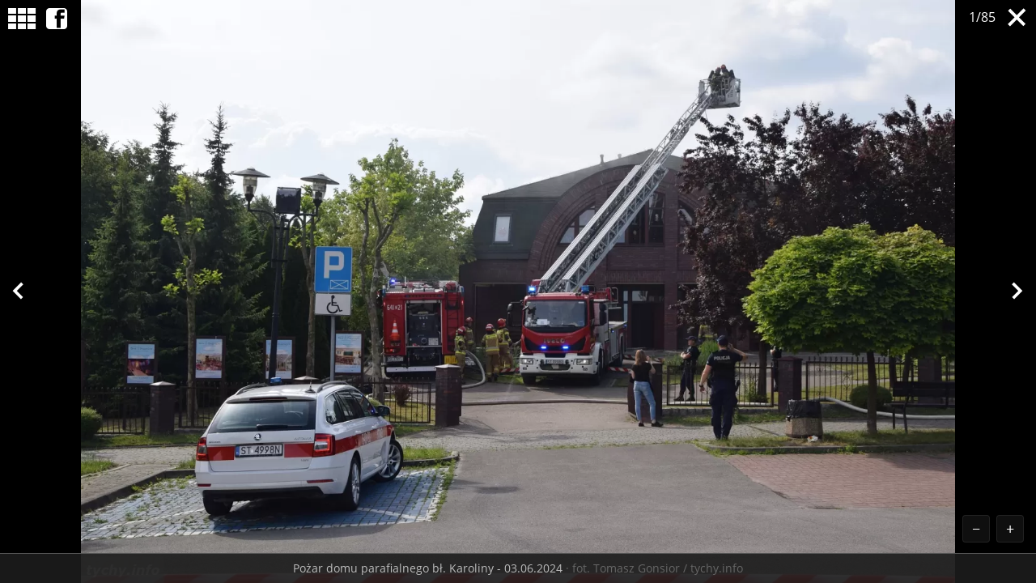

--- FILE ---
content_type: text/html
request_url: https://www.tychy.info/galeria/4262/21743/?p=107065
body_size: 4766
content:
<!DOCTYPE html>
<html lang="pl-PL">

<head>
	<link rel="dns-prefetch" href="//connect.facebook.net">
	<link rel="dns-prefetch" href="//img.tychy.info">
	<link rel="dns-prefetch" href="//gal.tychy.info">
	<link rel="dns-prefetch" href="//pagead2.googlesyndication.com">
	<link rel="dns-prefetch" href="//www.google-analytics.com">
	<meta charset="utf-8">
	<meta content="text/html" http-equiv="Content-Type">
	<meta http-equiv="X-UA-Compatible" content="IE=edge,chrome=1">
	<meta name="viewport" content="width=device-width,initial-scale=1">
	<!-- Google tag (gtag.js) -->
	<script async src="https://www.googletagmanager.com/gtag/js?id=G-HF7QE3Q62E"></script>
	<script>
		window.dataLayer = window.dataLayer || [];

		function gtag() {
			dataLayer.push(arguments);
		}
		gtag('js', new Date());

		gtag('config', 'G-HF7QE3Q62E');
	</script>
	<title>Pożar domu parafialnego bł. Karoliny - 03.06.2024</title>
<meta property="og:type" content="article">
<meta property="og:title" content="Pożar domu parafialnego bł. Karoliny - 03.06.2024">
<meta name="twitter:title" content="Pożar domu parafialnego bł. Karoliny - 03.06.2024">
<meta name="description" content="fot. Tomasz Gonsior / tychy.info">
<meta property="og:description" content="fot. Tomasz Gonsior / tychy.info">
<meta name="twitter:description" content="fot. Tomasz Gonsior / tychy.info">
<meta property="og:url" content="https://www.tychy.info/galeria/4262/21743">
<meta name="thumbnailUrl" content="https://galeria.tychy.info/2024/2024-06-03-7/thumbs/pozar_4ed3.jpg">
<meta property="og:image" content="https://galeria.tychy.info/ib/69c8fe1385eb165e3804cb78575dc953/1/2024/2024-06-03-7/slides/pozar_4ed3.jpg?wm=1&wm_t=tychy.info">
<meta name="twitter:image" content="https://galeria.tychy.info/ib/69c8fe1385eb165e3804cb78575dc953/1/2024/2024-06-03-7/slides/pozar_4ed3.jpg?wm=1&wm_t=tychy.info">
<meta property="og:site_name" content="tychy.info">
<meta name="language" content="pl_PL">
<meta property="og:locale"  content="pl_PL">
<meta property="fb:pages" content="325275497519638">
<meta property="fb:app_id" content="333282446717690">
<meta name="twitter:card" content="summary_large_image">
<meta name="twitter:site" content="@tychy_info">
<meta name="robots" content="index,follow,all,max-snippet:-1,max-image-preview:large">	<link rel="stylesheet" type="text/css" href="/public/style-galeria-1.0.3.css">
	<script src="/public/scripts-galeria-1.0.5.js"></script>
</head>

<body>
	<section class="display">
		<div class="suwnica">
						<div class="item" id="107065" data-url="https://galeria.tychy.info/ib/69c8fe1385eb165e3804cb78575dc953/1/2024/2024-06-03-7/slides/pozar_4ed3.jpg?wm=1&wm_t=tychy.info" title="Pożar domu parafialnego bł. Karoliny - 03.06.2024" autor="Tomasz Gonsior / tychy.info"></div>
							<div class="item" id="107060" data-url="https://galeria.tychy.info/ib/bb7902e67d0815179ab1bf7b1e857314/1/2024/2024-06-03-7/slides/pozar_13a7.jpg?wm=1&wm_t=tychy.info" title="Pożar domu parafialnego bł. Karoliny - 03.06.2024" autor="Tomasz Gonsior / tychy.info"></div>
							<div class="item" id="107061" data-url="https://galeria.tychy.info/ib/4eabdeddccc6784e54129bdaa45ed7f9/1/2024/2024-06-03-7/slides/pozar_ed8d.jpg?wm=1&wm_t=tychy.info" title="Pożar domu parafialnego bł. Karoliny - 03.06.2024" autor="Tomasz Gonsior / tychy.info"></div>
							<div class="item" id="107062" data-url="https://galeria.tychy.info/ib/831bf6c2898da51b3a4fbb20c4b686b8/1/2024/2024-06-03-7/slides/pozar_19e2.jpg?wm=1&wm_t=tychy.info" title="Pożar domu parafialnego bł. Karoliny - 03.06.2024" autor="Tomasz Gonsior / tychy.info"></div>
							<div class="item" id="107063" data-url="https://galeria.tychy.info/ib/4edc2625e4db9df3121cfb65b5fc559b/1/2024/2024-06-03-7/slides/pozar_b758.jpg?wm=1&wm_t=tychy.info" title="Pożar domu parafialnego bł. Karoliny - 03.06.2024" autor="Tomasz Gonsior / tychy.info"></div>
							<div class="item" id="107064" data-url="https://galeria.tychy.info/ib/34b7b43337eebb6a79d94dc49728323f/1/2024/2024-06-03-7/slides/pozar_ce19.jpg?wm=1&wm_t=tychy.info" title="Pożar domu parafialnego bł. Karoliny - 03.06.2024" autor="Tomasz Gonsior / tychy.info"></div>
							<div class="item" id="107066" data-url="https://galeria.tychy.info/ib/5a168e737dc9383a2133937779c0b28a/1/2024/2024-06-03-7/slides/pozar_a53d.jpg?wm=1&wm_t=tychy.info" title="Pożar domu parafialnego bł. Karoliny - 03.06.2024" autor="Tomasz Gonsior / tychy.info"></div>
							<div class="item" id="107067" data-url="https://galeria.tychy.info/ib/4553664f2b6f4f11ddeb716b39aa3a2f/1/2024/2024-06-03-7/slides/pozar_636d.jpg?wm=1&wm_t=tychy.info" title="Pożar domu parafialnego bł. Karoliny - 03.06.2024" autor="Tomasz Gonsior / tychy.info"></div>
							<div class="item" id="107068" data-url="https://galeria.tychy.info/ib/f32355254ce1905787b919e3ab40e296/1/2024/2024-06-03-7/slides/pozar_cf68.jpg?wm=1&wm_t=tychy.info" title="Pożar domu parafialnego bł. Karoliny - 03.06.2024" autor="Tomasz Gonsior / tychy.info"></div>
							<div class="item" id="107069" data-url="https://galeria.tychy.info/ib/519bdea8bef5a255edecdf551f2ad9fe/1/2024/2024-06-03-7/slides/pozar_7b49.jpg?wm=1&wm_t=tychy.info" title="Pożar domu parafialnego bł. Karoliny - 03.06.2024" autor="Tomasz Gonsior / tychy.info"></div>
							<div class="item" id="107070" data-url="https://galeria.tychy.info/ib/b695eaf631671196f3215aea30df6614/1/2024/2024-06-03-7/slides/pozar_5dce.jpg?wm=1&wm_t=tychy.info" title="Pożar domu parafialnego bł. Karoliny - 03.06.2024" autor="Tomasz Gonsior / tychy.info"></div>
							<div class="item" id="107071" data-url="https://galeria.tychy.info/ib/b754ebc9adef30f304d218b5ab4d5ead/1/2024/2024-06-03-7/slides/pozar_98b2.jpg?wm=1&wm_t=tychy.info" title="Pożar domu parafialnego bł. Karoliny - 03.06.2024" autor="Tomasz Gonsior / tychy.info"></div>
							<div class="item" id="107072" data-url="https://galeria.tychy.info/ib/1d029f801f9f2d4e49734c136590a30c/1/2024/2024-06-03-7/slides/pozar_d434.jpg?wm=1&wm_t=tychy.info" title="Pożar domu parafialnego bł. Karoliny - 03.06.2024" autor="Tomasz Gonsior / tychy.info"></div>
							<div class="item" id="107073" data-url="https://galeria.tychy.info/ib/d2169f07747ea3b23bcc81a863d420a7/1/2024/2024-06-03-7/slides/pozar_0491.jpg?wm=1&wm_t=tychy.info" title="Pożar domu parafialnego bł. Karoliny - 03.06.2024" autor="Tomasz Gonsior / tychy.info"></div>
							<div class="item" id="107074" data-url="https://galeria.tychy.info/ib/cdce17702780fa4732e9d4543aac8b5a/1/2024/2024-06-03-7/slides/pozar_6f3d.jpg?wm=1&wm_t=tychy.info" title="Pożar domu parafialnego bł. Karoliny - 03.06.2024" autor="Tomasz Gonsior / tychy.info"></div>
							<div class="item" id="107075" data-url="https://galeria.tychy.info/ib/938599f95198ee71c6b014b9bf4004cf/1/2024/2024-06-03-7/slides/pozar_bdf5.jpg?wm=1&wm_t=tychy.info" title="Pożar domu parafialnego bł. Karoliny - 03.06.2024" autor="Tomasz Gonsior / tychy.info"></div>
							<div class="item" id="107076" data-url="https://galeria.tychy.info/ib/1c23593fef50ba2c5609d839278ac75c/1/2024/2024-06-03-7/slides/pozar_78bb.jpg?wm=1&wm_t=tychy.info" title="Pożar domu parafialnego bł. Karoliny - 03.06.2024" autor="Tomasz Gonsior / tychy.info"></div>
							<div class="item" id="107077" data-url="https://galeria.tychy.info/ib/eb75d9c5336eeca47e7a4947bf7bdb59/1/2024/2024-06-03-7/slides/pozar_461a.jpg?wm=1&wm_t=tychy.info" title="Pożar domu parafialnego bł. Karoliny - 03.06.2024" autor="Tomasz Gonsior / tychy.info"></div>
							<div class="item" id="107078" data-url="https://galeria.tychy.info/ib/db2c08148d32b06545ee2c1bfeb59639/1/2024/2024-06-03-7/slides/pozar_8f95.jpg?wm=1&wm_t=tychy.info" title="Pożar domu parafialnego bł. Karoliny - 03.06.2024" autor="Tomasz Gonsior / tychy.info"></div>
							<div class="item" id="107079" data-url="https://galeria.tychy.info/ib/60627982928cd6a1b0c93b445ca86a45/1/2024/2024-06-03-7/slides/pozar_6294.jpg?wm=1&wm_t=tychy.info" title="Pożar domu parafialnego bł. Karoliny - 03.06.2024" autor="Tomasz Gonsior / tychy.info"></div>
							<div class="item" id="107080" data-url="https://galeria.tychy.info/ib/5ecce2a1d53a47d2d0e25e8e4b872025/1/2024/2024-06-03-7/slides/pozar_ba19.jpg?wm=1&wm_t=tychy.info" title="Pożar domu parafialnego bł. Karoliny - 03.06.2024" autor="Tomasz Gonsior / tychy.info"></div>
							<div class="item" id="107081" data-url="https://galeria.tychy.info/ib/d174142ad56954c184bc0d004e729b3f/1/2024/2024-06-03-7/slides/pozar_0e05.jpg?wm=1&wm_t=tychy.info" title="Pożar domu parafialnego bł. Karoliny - 03.06.2024" autor="Tomasz Gonsior / tychy.info"></div>
							<div class="item" id="107082" data-url="https://galeria.tychy.info/ib/33ddac874d4cc4ed73978f29f0dff8fa/1/2024/2024-06-03-7/slides/pozar_92f3.jpg?wm=1&wm_t=tychy.info" title="Pożar domu parafialnego bł. Karoliny - 03.06.2024" autor="Tomasz Gonsior / tychy.info"></div>
							<div class="item" id="107083" data-url="https://galeria.tychy.info/ib/208410fd266afde481376a97ff7098e1/1/2024/2024-06-03-7/slides/pozar_b872.jpg?wm=1&wm_t=tychy.info" title="Pożar domu parafialnego bł. Karoliny - 03.06.2024" autor="Tomasz Gonsior / tychy.info"></div>
							<div class="item" id="107084" data-url="https://galeria.tychy.info/ib/ded04ef501013a0bdd72e1ac219fc522/1/2024/2024-06-03-7/slides/pozar_086c.jpg?wm=1&wm_t=tychy.info" title="Pożar domu parafialnego bł. Karoliny - 03.06.2024" autor="Tomasz Gonsior / tychy.info"></div>
							<div class="item" id="107085" data-url="https://galeria.tychy.info/ib/5193b063e8d1773c1e7c7555053393f0/1/2024/2024-06-03-7/slides/pozar_e761.jpg?wm=1&wm_t=tychy.info" title="Pożar domu parafialnego bł. Karoliny - 03.06.2024" autor="Tomasz Gonsior / tychy.info"></div>
							<div class="item" id="107086" data-url="https://galeria.tychy.info/ib/0e3bb4565c6db16a869a8d1b00e9b06f/1/2024/2024-06-03-7/slides/pozar_65fc.jpg?wm=1&wm_t=tychy.info" title="Pożar domu parafialnego bł. Karoliny - 03.06.2024" autor="Tomasz Gonsior / tychy.info"></div>
							<div class="item" id="107087" data-url="https://galeria.tychy.info/ib/c86867e52a7b2bf9316f23d32974cd27/1/2024/2024-06-03-7/slides/pozar_764f.jpg?wm=1&wm_t=tychy.info" title="Pożar domu parafialnego bł. Karoliny - 03.06.2024" autor="Tomasz Gonsior / tychy.info"></div>
							<div class="item" id="107088" data-url="https://galeria.tychy.info/ib/4207bf1c1007bfb59697a6b76c3d5b72/1/2024/2024-06-03-7/slides/pozar_a730.jpg?wm=1&wm_t=tychy.info" title="Pożar domu parafialnego bł. Karoliny - 03.06.2024" autor="Tomasz Gonsior / tychy.info"></div>
							<div class="item" id="107089" data-url="https://galeria.tychy.info/ib/b74740aef72b2483be2708344a49b099/1/2024/2024-06-03-7/slides/pozar_05f5.jpg?wm=1&wm_t=tychy.info" title="Pożar domu parafialnego bł. Karoliny - 03.06.2024" autor="Tomasz Gonsior / tychy.info"></div>
							<div class="item" id="107090" data-url="https://galeria.tychy.info/ib/b13a3a46784e9119c8a96feee4bc4b1e/1/2024/2024-06-03-7/slides/pozar_2d97.jpg?wm=1&wm_t=tychy.info" title="Pożar domu parafialnego bł. Karoliny - 03.06.2024" autor="Tomasz Gonsior / tychy.info"></div>
							<div class="item" id="107091" data-url="https://galeria.tychy.info/ib/6b798e46e9d7df820b4c0021efdc3018/1/2024/2024-06-03-7/slides/pozar_d218.jpg?wm=1&wm_t=tychy.info" title="Pożar domu parafialnego bł. Karoliny - 03.06.2024" autor="Tomasz Gonsior / tychy.info"></div>
							<div class="item" id="107092" data-url="https://galeria.tychy.info/ib/1ebc692682a88cd3a48aa847ef945c75/1/2024/2024-06-03-7/slides/pozar_8d71.jpg?wm=1&wm_t=tychy.info" title="Pożar domu parafialnego bł. Karoliny - 03.06.2024" autor="Tomasz Gonsior / tychy.info"></div>
							<div class="item" id="107093" data-url="https://galeria.tychy.info/ib/674326a44b7d8c8f812824b5a01efeff/1/2024/2024-06-03-7/slides/pozar_64c9.jpg?wm=1&wm_t=tychy.info" title="Pożar domu parafialnego bł. Karoliny - 03.06.2024" autor="Tomasz Gonsior / tychy.info"></div>
							<div class="item" id="107094" data-url="https://galeria.tychy.info/ib/15d75879aa0ca828d717b1566acd2505/1/2024/2024-06-03-7/slides/pozar_c1e8.jpg?wm=1&wm_t=tychy.info" title="Pożar domu parafialnego bł. Karoliny - 03.06.2024" autor="Tomasz Gonsior / tychy.info"></div>
							<div class="item" id="107095" data-url="https://galeria.tychy.info/ib/5b3df3e455ebb208b7462757cfeb3241/1/2024/2024-06-03-7/slides/pozar_0588.jpg?wm=1&wm_t=tychy.info" title="Pożar domu parafialnego bł. Karoliny - 03.06.2024" autor="Tomasz Gonsior / tychy.info"></div>
							<div class="item" id="107096" data-url="https://galeria.tychy.info/ib/3ca00f0c5df0e9fdf098306f95f05eaa/1/2024/2024-06-03-7/slides/pozar_4d97.jpg?wm=1&wm_t=tychy.info" title="Pożar domu parafialnego bł. Karoliny - 03.06.2024" autor="Tomasz Gonsior / tychy.info"></div>
							<div class="item" id="107097" data-url="https://galeria.tychy.info/ib/c034e2e39c99cedce09e1b286890084c/1/2024/2024-06-03-7/slides/pozar_f8a6.jpg?wm=1&wm_t=tychy.info" title="Pożar domu parafialnego bł. Karoliny - 03.06.2024" autor="Tomasz Gonsior / tychy.info"></div>
							<div class="item" id="107098" data-url="https://galeria.tychy.info/ib/b5b3bada0789408b479088f2905458cf/1/2024/2024-06-03-7/slides/pozar_57dd.jpg?wm=1&wm_t=tychy.info" title="Pożar domu parafialnego bł. Karoliny - 03.06.2024" autor="Tomasz Gonsior / tychy.info"></div>
							<div class="item" id="107099" data-url="https://galeria.tychy.info/ib/cecee46c2dab4ed30299cbf6154d83a2/1/2024/2024-06-03-7/slides/pozar_6723.jpg?wm=1&wm_t=tychy.info" title="Pożar domu parafialnego bł. Karoliny - 03.06.2024" autor="Tomasz Gonsior / tychy.info"></div>
							<div class="item" id="107100" data-url="https://galeria.tychy.info/ib/a6a3b2856ace561d8ff176687e9aa82f/1/2024/2024-06-03-7/slides/pozar_224d.jpg?wm=1&wm_t=tychy.info" title="Pożar domu parafialnego bł. Karoliny - 03.06.2024" autor="Tomasz Gonsior / tychy.info"></div>
							<div class="item" id="107101" data-url="https://galeria.tychy.info/ib/52db6170f59478635de1036b6160d0e0/1/2024/2024-06-03-7/slides/pozar_5660.jpg?wm=1&wm_t=tychy.info" title="Pożar domu parafialnego bł. Karoliny - 03.06.2024" autor="Tomasz Gonsior / tychy.info"></div>
							<div class="item" id="107102" data-url="https://galeria.tychy.info/ib/7ade0cdfc79bd27289e7a0fa37b6e1ac/1/2024/2024-06-03-7/slides/pozar_d2a9.jpg?wm=1&wm_t=tychy.info" title="Pożar domu parafialnego bł. Karoliny - 03.06.2024" autor="Tomasz Gonsior / tychy.info"></div>
							<div class="item" id="107103" data-url="https://galeria.tychy.info/ib/cf668e957e4749b8c9b6da868fc4ee0b/1/2024/2024-06-03-7/slides/pozar_b814.jpg?wm=1&wm_t=tychy.info" title="Pożar domu parafialnego bł. Karoliny - 03.06.2024" autor="Tomasz Gonsior / tychy.info"></div>
							<div class="item" id="107104" data-url="https://galeria.tychy.info/ib/cb080872bbf24b6c25062ba0654df299/1/2024/2024-06-03-7/slides/pozar_eb34.jpg?wm=1&wm_t=tychy.info" title="Pożar domu parafialnego bł. Karoliny - 03.06.2024" autor="Tomasz Gonsior / tychy.info"></div>
							<div class="item" id="107105" data-url="https://galeria.tychy.info/ib/c26fce9461e20ca7dafa894077574a79/1/2024/2024-06-03-7/slides/pozar_bf5f.jpg?wm=1&wm_t=tychy.info" title="Pożar domu parafialnego bł. Karoliny - 03.06.2024" autor="Tomasz Gonsior / tychy.info"></div>
							<div class="item" id="107106" data-url="https://galeria.tychy.info/ib/78f7a4968eb8a8bc070a73550b3a17db/1/2024/2024-06-03-7/slides/pozar_19a1.jpg?wm=1&wm_t=tychy.info" title="Pożar domu parafialnego bł. Karoliny - 03.06.2024" autor="Tomasz Gonsior / tychy.info"></div>
							<div class="item" id="107107" data-url="https://galeria.tychy.info/ib/a23e3c68089dacc6f175c460bd580a8d/1/2024/2024-06-03-7/slides/pozar_4ba0.jpg?wm=1&wm_t=tychy.info" title="Pożar domu parafialnego bł. Karoliny - 03.06.2024" autor="Tomasz Gonsior / tychy.info"></div>
							<div class="item" id="107108" data-url="https://galeria.tychy.info/ib/c30577d929e5b940049740e9eb57362a/1/2024/2024-06-03-7/slides/pozar_dfd3.jpg?wm=1&wm_t=tychy.info" title="Pożar domu parafialnego bł. Karoliny - 03.06.2024" autor="Tomasz Gonsior / tychy.info"></div>
							<div class="item" id="107109" data-url="https://galeria.tychy.info/ib/dcbbd5e4389df103eb03199b798fe3dd/1/2024/2024-06-03-7/slides/pozar_91f0.jpg?wm=1&wm_t=tychy.info" title="Pożar domu parafialnego bł. Karoliny - 03.06.2024" autor="Tomasz Gonsior / tychy.info"></div>
							<div class="item" id="107110" data-url="https://galeria.tychy.info/ib/67e5d00e0e256e2ce53f118cdc8cd1ee/1/2024/2024-06-03-7/slides/pozar_52d5.jpg?wm=1&wm_t=tychy.info" title="Pożar domu parafialnego bł. Karoliny - 03.06.2024" autor="Tomasz Gonsior / tychy.info"></div>
							<div class="item" id="107111" data-url="https://galeria.tychy.info/ib/0ea4e6f846a639b3d2cf79226da640fe/1/2024/2024-06-03-7/slides/pozar_6bbc.jpg?wm=1&wm_t=tychy.info" title="Pożar domu parafialnego bł. Karoliny - 03.06.2024" autor="Tomasz Gonsior / tychy.info"></div>
							<div class="item" id="107112" data-url="https://galeria.tychy.info/ib/6944a0ae94a9b5d781d172bf141b3f03/1/2024/2024-06-03-7/slides/pozar_4fb7.jpg?wm=1&wm_t=tychy.info" title="Pożar domu parafialnego bł. Karoliny - 03.06.2024" autor="Tomasz Gonsior / tychy.info"></div>
							<div class="item" id="107113" data-url="https://galeria.tychy.info/ib/a1b05e901a234d13a93ba5fbbbb160d9/1/2024/2024-06-03-7/slides/pozar_5d0f.jpg?wm=1&wm_t=tychy.info" title="Pożar domu parafialnego bł. Karoliny - 03.06.2024" autor="Tomasz Gonsior / tychy.info"></div>
							<div class="item" id="107114" data-url="https://galeria.tychy.info/ib/bd93dd36584328f49a5aa6e4666b151d/1/2024/2024-06-03-7/slides/pozar_6f8d.jpg?wm=1&wm_t=tychy.info" title="Pożar domu parafialnego bł. Karoliny - 03.06.2024" autor="Tomasz Gonsior / tychy.info"></div>
							<div class="item" id="107115" data-url="https://galeria.tychy.info/ib/b69ce9fa854016db7b4aaf8f77514826/1/2024/2024-06-03-7/slides/pozar_2fe7.jpg?wm=1&wm_t=tychy.info" title="Pożar domu parafialnego bł. Karoliny - 03.06.2024" autor="Tomasz Gonsior / tychy.info"></div>
							<div class="item" id="107116" data-url="https://galeria.tychy.info/ib/e90e6070059257ee295bf5c28a80934d/1/2024/2024-06-03-7/slides/pozar_d31d.jpg?wm=1&wm_t=tychy.info" title="Pożar domu parafialnego bł. Karoliny - 03.06.2024" autor="Tomasz Gonsior / tychy.info"></div>
							<div class="item" id="107117" data-url="https://galeria.tychy.info/ib/a8bfe8173344139bb518596cd98483d1/1/2024/2024-06-03-7/slides/pozar_8802.jpg?wm=1&wm_t=tychy.info" title="Pożar domu parafialnego bł. Karoliny - 03.06.2024" autor="Tomasz Gonsior / tychy.info"></div>
							<div class="item" id="107118" data-url="https://galeria.tychy.info/ib/7006e4f9e114750e9c713cd21019945e/1/2024/2024-06-03-7/slides/pozar_94c5.jpg?wm=1&wm_t=tychy.info" title="Pożar domu parafialnego bł. Karoliny - 03.06.2024" autor="Tomasz Gonsior / tychy.info"></div>
							<div class="item" id="107119" data-url="https://galeria.tychy.info/ib/8d8a43a10be1ff979bb4afe09e1c8cff/1/2024/2024-06-03-7/slides/pozar_58d5.jpg?wm=1&wm_t=tychy.info" title="Pożar domu parafialnego bł. Karoliny - 03.06.2024" autor="Tomasz Gonsior / tychy.info"></div>
							<div class="item" id="107120" data-url="https://galeria.tychy.info/ib/d931ca18cf0442a7056678816d5e96f7/1/2024/2024-06-03-7/slides/pozar_1b9e.jpg?wm=1&wm_t=tychy.info" title="Pożar domu parafialnego bł. Karoliny - 03.06.2024" autor="Tomasz Gonsior / tychy.info"></div>
							<div class="item" id="107121" data-url="https://galeria.tychy.info/ib/be6a02f8d10c7fa359321973ae51404f/1/2024/2024-06-03-7/slides/pozar_7cee.jpg?wm=1&wm_t=tychy.info" title="Pożar domu parafialnego bł. Karoliny - 03.06.2024" autor="Tomasz Gonsior / tychy.info"></div>
							<div class="item" id="107122" data-url="https://galeria.tychy.info/ib/44fdb44884fa3be5f1fc68ce060d105d/1/2024/2024-06-03-7/slides/pozar_0204.jpg?wm=1&wm_t=tychy.info" title="Pożar domu parafialnego bł. Karoliny - 03.06.2024" autor="Tomasz Gonsior / tychy.info"></div>
							<div class="item" id="107123" data-url="https://galeria.tychy.info/ib/408a99e548295148880feccd75679e9f/1/2024/2024-06-03-7/slides/pozar_f43e.jpg?wm=1&wm_t=tychy.info" title="Pożar domu parafialnego bł. Karoliny - 03.06.2024" autor="Tomasz Gonsior / tychy.info"></div>
							<div class="item" id="107124" data-url="https://galeria.tychy.info/ib/aa38d76efc6a7354c814904ebe596924/1/2024/2024-06-03-7/slides/pozar_5ec0.jpg?wm=1&wm_t=tychy.info" title="Pożar domu parafialnego bł. Karoliny - 03.06.2024" autor="Tomasz Gonsior / tychy.info"></div>
							<div class="item" id="107125" data-url="https://galeria.tychy.info/ib/8b062cd79a223957bd385c644dab54c3/1/2024/2024-06-03-7/slides/pozar_c6cd.jpg?wm=1&wm_t=tychy.info" title="Pożar domu parafialnego bł. Karoliny - 03.06.2024" autor="Tomasz Gonsior / tychy.info"></div>
							<div class="item" id="107126" data-url="https://galeria.tychy.info/ib/e8fd223362fabc41d8008d4754b60a55/1/2024/2024-06-03-7/slides/pozar_2e42.jpg?wm=1&wm_t=tychy.info" title="Pożar domu parafialnego bł. Karoliny - 03.06.2024" autor="Tomasz Gonsior / tychy.info"></div>
							<div class="item" id="107127" data-url="https://galeria.tychy.info/ib/a1907fff5dbef524f4459f0f0628e540/1/2024/2024-06-03-7/slides/pozar_8f86.jpg?wm=1&wm_t=tychy.info" title="Pożar domu parafialnego bł. Karoliny - 03.06.2024" autor="Tomasz Gonsior / tychy.info"></div>
							<div class="item" id="107128" data-url="https://galeria.tychy.info/ib/46e4c0e7e16ec6668bc0c9b9bd9ebf5d/1/2024/2024-06-03-7/slides/pozar_d96b.jpg?wm=1&wm_t=tychy.info" title="Pożar domu parafialnego bł. Karoliny - 03.06.2024" autor="Tomasz Gonsior / tychy.info"></div>
							<div class="item" id="107129" data-url="https://galeria.tychy.info/ib/0c7b1155aaca2b69cb260d10f975f1e3/1/2024/2024-06-03-7/slides/pozar_4458.jpg?wm=1&wm_t=tychy.info" title="Pożar domu parafialnego bł. Karoliny - 03.06.2024" autor="Tomasz Gonsior / tychy.info"></div>
							<div class="item" id="107130" data-url="https://galeria.tychy.info/ib/392b193a41d5d9eec1e04d1e195ec209/1/2024/2024-06-03-7/slides/pozar_0094.jpg?wm=1&wm_t=tychy.info" title="Pożar domu parafialnego bł. Karoliny - 03.06.2024" autor="Tomasz Gonsior / tychy.info"></div>
							<div class="item" id="107131" data-url="https://galeria.tychy.info/ib/377dd57485e6af6f4822b88519208467/1/2024/2024-06-03-7/slides/pozar_5d96.jpg?wm=1&wm_t=tychy.info" title="Pożar domu parafialnego bł. Karoliny - 03.06.2024" autor="Tomasz Gonsior / tychy.info"></div>
							<div class="item" id="107132" data-url="https://galeria.tychy.info/ib/70372e01940270f576bc5484ad8dce30/1/2024/2024-06-03-7/slides/pozar_5a6d.jpg?wm=1&wm_t=tychy.info" title="Pożar domu parafialnego bł. Karoliny - 03.06.2024" autor="Tomasz Gonsior / tychy.info"></div>
							<div class="item" id="107133" data-url="https://galeria.tychy.info/ib/41b12c1ccade7109fd27b1623ab36f43/1/2024/2024-06-03-7/slides/pozar_632a.jpg?wm=1&wm_t=tychy.info" title="Pożar domu parafialnego bł. Karoliny - 03.06.2024" autor="Tomasz Gonsior / tychy.info"></div>
							<div class="item" id="107134" data-url="https://galeria.tychy.info/ib/20f6f72a3fd12c191668bff84752c53f/1/2024/2024-06-03-7/slides/pozar_2fe2.jpg?wm=1&wm_t=tychy.info" title="Pożar domu parafialnego bł. Karoliny - 03.06.2024" autor="Tomasz Gonsior / tychy.info"></div>
							<div class="item" id="107135" data-url="https://galeria.tychy.info/ib/5badf482224c7d6049497e239822708d/1/2024/2024-06-03-7/slides/pozar_1bd9.jpg?wm=1&wm_t=tychy.info" title="Pożar domu parafialnego bł. Karoliny - 03.06.2024" autor="Tomasz Gonsior / tychy.info"></div>
							<div class="item" id="107136" data-url="https://galeria.tychy.info/ib/0289804c105bb52f0b9ddf6b0e3f3db8/1/2024/2024-06-03-7/slides/pozar_a3c9.jpg?wm=1&wm_t=tychy.info" title="Pożar domu parafialnego bł. Karoliny - 03.06.2024" autor="Tomasz Gonsior / tychy.info"></div>
							<div class="item" id="107137" data-url="https://galeria.tychy.info/ib/fefc9b10332de582c5a097d27bd98b00/1/2024/2024-06-03-7/slides/pozar_2cf5.jpg?wm=1&wm_t=tychy.info" title="Pożar domu parafialnego bł. Karoliny - 03.06.2024" autor="Tomasz Gonsior / tychy.info"></div>
							<div class="item" id="107138" data-url="https://galeria.tychy.info/ib/a498d7bd369dc9d4590196328deba78e/1/2024/2024-06-03-7/slides/pozar_5381.jpg?wm=1&wm_t=tychy.info" title="Pożar domu parafialnego bł. Karoliny - 03.06.2024" autor="Tomasz Gonsior / tychy.info"></div>
							<div class="item" id="107139" data-url="https://galeria.tychy.info/ib/adc56914f87092df7b4012ed0868c3ad/1/2024/2024-06-03-7/slides/pozar_056e.jpg?wm=1&wm_t=tychy.info" title="Pożar domu parafialnego bł. Karoliny - 03.06.2024" autor="Tomasz Gonsior / tychy.info"></div>
							<div class="item" id="107140" data-url="https://galeria.tychy.info/ib/2ce5248adcffda7f998f7a628c4a6895/1/2024/2024-06-03-7/slides/pozar_e7e3.jpg?wm=1&wm_t=tychy.info" title="Pożar domu parafialnego bł. Karoliny - 03.06.2024" autor="Tomasz Gonsior / tychy.info"></div>
							<div class="item" id="107141" data-url="https://galeria.tychy.info/ib/c1f317b34e9d51a0e940bc5436bbbbc8/1/2024/2024-06-03-7/slides/pozar_de20.jpg?wm=1&wm_t=tychy.info" title="Pożar domu parafialnego bł. Karoliny - 03.06.2024" autor="Tomasz Gonsior / tychy.info"></div>
							<div class="item" id="107142" data-url="https://galeria.tychy.info/ib/a59f19422c0d5c23379047f82b439ce1/1/2024/2024-06-03-7/slides/pozar_a250.jpg?wm=1&wm_t=tychy.info" title="Pożar domu parafialnego bł. Karoliny - 03.06.2024" autor="Tomasz Gonsior / tychy.info"></div>
							<div class="item" id="107143" data-url="https://galeria.tychy.info/ib/9c205e0902028ce4e108ffd3a7128425/1/2024/2024-06-03-7/slides/pozar_094b.jpg?wm=1&wm_t=tychy.info" title="Pożar domu parafialnego bł. Karoliny - 03.06.2024" autor="Tomasz Gonsior / tychy.info"></div>
							<div class="item" id="107144" data-url="https://galeria.tychy.info/ib/ffb20d8930598148deb04008a60d9c6c/1/2024/2024-06-03-7/slides/pozar_dd19.jpg?wm=1&wm_t=tychy.info" title="Pożar domu parafialnego bł. Karoliny - 03.06.2024" autor="Tomasz Gonsior / tychy.info"></div>
					</div>
		<div class="top1">
			<a class="close" href="/21743-wideo-foto-pozar-poddasza-domu-parafialnego-przy-kosciele-bl-karoliny-tychy"></a>
		</div>
		<div class="top2">
			<a href="#" class="list"></a>
			<a href="#" class="fb-icon fb-share-button-dynamic" data-href="/21743-wideo-foto-pozar-poddasza-domu-parafialnego-przy-kosciele-bl-karoliny-tychy"></a>
		</div>
		<header></header>
	</section>
	<section class="lista">
		<div class="top3">
			<a href="#" class="back"></a>
			<a class="close" href="/21743-wideo-foto-pozar-poddasza-domu-parafialnego-przy-kosciele-bl-karoliny-tychy"></a>
		</div>
					<a class="mini preload" href="/galeria/4262/21743/?p=107065" data-img-src="https://galeria.tychy.info/2024/2024-06-03-7/thumbs/pozar_4ed3.jpg"></a>
					<a class="mini preload" href="/galeria/4262/21743/?p=107060" data-img-src="https://galeria.tychy.info/2024/2024-06-03-7/thumbs/pozar_13a7.jpg"></a>
					<a class="mini preload" href="/galeria/4262/21743/?p=107061" data-img-src="https://galeria.tychy.info/2024/2024-06-03-7/thumbs/pozar_ed8d.jpg"></a>
					<a class="mini preload" href="/galeria/4262/21743/?p=107062" data-img-src="https://galeria.tychy.info/2024/2024-06-03-7/thumbs/pozar_19e2.jpg"></a>
					<a class="mini preload" href="/galeria/4262/21743/?p=107063" data-img-src="https://galeria.tychy.info/2024/2024-06-03-7/thumbs/pozar_b758.jpg"></a>
					<a class="mini preload" href="/galeria/4262/21743/?p=107064" data-img-src="https://galeria.tychy.info/2024/2024-06-03-7/thumbs/pozar_ce19.jpg"></a>
					<a class="mini preload" href="/galeria/4262/21743/?p=107066" data-img-src="https://galeria.tychy.info/2024/2024-06-03-7/thumbs/pozar_a53d.jpg"></a>
					<a class="mini preload" href="/galeria/4262/21743/?p=107067" data-img-src="https://galeria.tychy.info/2024/2024-06-03-7/thumbs/pozar_636d.jpg"></a>
					<a class="mini preload" href="/galeria/4262/21743/?p=107068" data-img-src="https://galeria.tychy.info/2024/2024-06-03-7/thumbs/pozar_cf68.jpg"></a>
					<a class="mini preload" href="/galeria/4262/21743/?p=107069" data-img-src="https://galeria.tychy.info/2024/2024-06-03-7/thumbs/pozar_7b49.jpg"></a>
					<a class="mini preload" href="/galeria/4262/21743/?p=107070" data-img-src="https://galeria.tychy.info/2024/2024-06-03-7/thumbs/pozar_5dce.jpg"></a>
					<a class="mini preload" href="/galeria/4262/21743/?p=107071" data-img-src="https://galeria.tychy.info/2024/2024-06-03-7/thumbs/pozar_98b2.jpg"></a>
					<a class="mini preload" href="/galeria/4262/21743/?p=107072" data-img-src="https://galeria.tychy.info/2024/2024-06-03-7/thumbs/pozar_d434.jpg"></a>
					<a class="mini preload" href="/galeria/4262/21743/?p=107073" data-img-src="https://galeria.tychy.info/2024/2024-06-03-7/thumbs/pozar_0491.jpg"></a>
					<a class="mini preload" href="/galeria/4262/21743/?p=107074" data-img-src="https://galeria.tychy.info/2024/2024-06-03-7/thumbs/pozar_6f3d.jpg"></a>
					<a class="mini preload" href="/galeria/4262/21743/?p=107075" data-img-src="https://galeria.tychy.info/2024/2024-06-03-7/thumbs/pozar_bdf5.jpg"></a>
					<a class="mini preload" href="/galeria/4262/21743/?p=107076" data-img-src="https://galeria.tychy.info/2024/2024-06-03-7/thumbs/pozar_78bb.jpg"></a>
					<a class="mini preload" href="/galeria/4262/21743/?p=107077" data-img-src="https://galeria.tychy.info/2024/2024-06-03-7/thumbs/pozar_461a.jpg"></a>
					<a class="mini preload" href="/galeria/4262/21743/?p=107078" data-img-src="https://galeria.tychy.info/2024/2024-06-03-7/thumbs/pozar_8f95.jpg"></a>
					<a class="mini preload" href="/galeria/4262/21743/?p=107079" data-img-src="https://galeria.tychy.info/2024/2024-06-03-7/thumbs/pozar_6294.jpg"></a>
					<a class="mini preload" href="/galeria/4262/21743/?p=107080" data-img-src="https://galeria.tychy.info/2024/2024-06-03-7/thumbs/pozar_ba19.jpg"></a>
					<a class="mini preload" href="/galeria/4262/21743/?p=107081" data-img-src="https://galeria.tychy.info/2024/2024-06-03-7/thumbs/pozar_0e05.jpg"></a>
					<a class="mini preload" href="/galeria/4262/21743/?p=107082" data-img-src="https://galeria.tychy.info/2024/2024-06-03-7/thumbs/pozar_92f3.jpg"></a>
					<a class="mini preload" href="/galeria/4262/21743/?p=107083" data-img-src="https://galeria.tychy.info/2024/2024-06-03-7/thumbs/pozar_b872.jpg"></a>
					<a class="mini preload" href="/galeria/4262/21743/?p=107084" data-img-src="https://galeria.tychy.info/2024/2024-06-03-7/thumbs/pozar_086c.jpg"></a>
					<a class="mini preload" href="/galeria/4262/21743/?p=107085" data-img-src="https://galeria.tychy.info/2024/2024-06-03-7/thumbs/pozar_e761.jpg"></a>
					<a class="mini preload" href="/galeria/4262/21743/?p=107086" data-img-src="https://galeria.tychy.info/2024/2024-06-03-7/thumbs/pozar_65fc.jpg"></a>
					<a class="mini preload" href="/galeria/4262/21743/?p=107087" data-img-src="https://galeria.tychy.info/2024/2024-06-03-7/thumbs/pozar_764f.jpg"></a>
					<a class="mini preload" href="/galeria/4262/21743/?p=107088" data-img-src="https://galeria.tychy.info/2024/2024-06-03-7/thumbs/pozar_a730.jpg"></a>
					<a class="mini preload" href="/galeria/4262/21743/?p=107089" data-img-src="https://galeria.tychy.info/2024/2024-06-03-7/thumbs/pozar_05f5.jpg"></a>
					<a class="mini preload" href="/galeria/4262/21743/?p=107090" data-img-src="https://galeria.tychy.info/2024/2024-06-03-7/thumbs/pozar_2d97.jpg"></a>
					<a class="mini preload" href="/galeria/4262/21743/?p=107091" data-img-src="https://galeria.tychy.info/2024/2024-06-03-7/thumbs/pozar_d218.jpg"></a>
					<a class="mini preload" href="/galeria/4262/21743/?p=107092" data-img-src="https://galeria.tychy.info/2024/2024-06-03-7/thumbs/pozar_8d71.jpg"></a>
					<a class="mini preload" href="/galeria/4262/21743/?p=107093" data-img-src="https://galeria.tychy.info/2024/2024-06-03-7/thumbs/pozar_64c9.jpg"></a>
					<a class="mini preload" href="/galeria/4262/21743/?p=107094" data-img-src="https://galeria.tychy.info/2024/2024-06-03-7/thumbs/pozar_c1e8.jpg"></a>
					<a class="mini preload" href="/galeria/4262/21743/?p=107095" data-img-src="https://galeria.tychy.info/2024/2024-06-03-7/thumbs/pozar_0588.jpg"></a>
					<a class="mini preload" href="/galeria/4262/21743/?p=107096" data-img-src="https://galeria.tychy.info/2024/2024-06-03-7/thumbs/pozar_4d97.jpg"></a>
					<a class="mini preload" href="/galeria/4262/21743/?p=107097" data-img-src="https://galeria.tychy.info/2024/2024-06-03-7/thumbs/pozar_f8a6.jpg"></a>
					<a class="mini preload" href="/galeria/4262/21743/?p=107098" data-img-src="https://galeria.tychy.info/2024/2024-06-03-7/thumbs/pozar_57dd.jpg"></a>
					<a class="mini preload" href="/galeria/4262/21743/?p=107099" data-img-src="https://galeria.tychy.info/2024/2024-06-03-7/thumbs/pozar_6723.jpg"></a>
					<a class="mini preload" href="/galeria/4262/21743/?p=107100" data-img-src="https://galeria.tychy.info/2024/2024-06-03-7/thumbs/pozar_224d.jpg"></a>
					<a class="mini preload" href="/galeria/4262/21743/?p=107101" data-img-src="https://galeria.tychy.info/2024/2024-06-03-7/thumbs/pozar_5660.jpg"></a>
					<a class="mini preload" href="/galeria/4262/21743/?p=107102" data-img-src="https://galeria.tychy.info/2024/2024-06-03-7/thumbs/pozar_d2a9.jpg"></a>
					<a class="mini preload" href="/galeria/4262/21743/?p=107103" data-img-src="https://galeria.tychy.info/2024/2024-06-03-7/thumbs/pozar_b814.jpg"></a>
					<a class="mini preload" href="/galeria/4262/21743/?p=107104" data-img-src="https://galeria.tychy.info/2024/2024-06-03-7/thumbs/pozar_eb34.jpg"></a>
					<a class="mini preload" href="/galeria/4262/21743/?p=107105" data-img-src="https://galeria.tychy.info/2024/2024-06-03-7/thumbs/pozar_bf5f.jpg"></a>
					<a class="mini preload" href="/galeria/4262/21743/?p=107106" data-img-src="https://galeria.tychy.info/2024/2024-06-03-7/thumbs/pozar_19a1.jpg"></a>
					<a class="mini preload" href="/galeria/4262/21743/?p=107107" data-img-src="https://galeria.tychy.info/2024/2024-06-03-7/thumbs/pozar_4ba0.jpg"></a>
					<a class="mini preload" href="/galeria/4262/21743/?p=107108" data-img-src="https://galeria.tychy.info/2024/2024-06-03-7/thumbs/pozar_dfd3.jpg"></a>
					<a class="mini preload" href="/galeria/4262/21743/?p=107109" data-img-src="https://galeria.tychy.info/2024/2024-06-03-7/thumbs/pozar_91f0.jpg"></a>
					<a class="mini preload" href="/galeria/4262/21743/?p=107110" data-img-src="https://galeria.tychy.info/2024/2024-06-03-7/thumbs/pozar_52d5.jpg"></a>
					<a class="mini preload" href="/galeria/4262/21743/?p=107111" data-img-src="https://galeria.tychy.info/2024/2024-06-03-7/thumbs/pozar_6bbc.jpg"></a>
					<a class="mini preload" href="/galeria/4262/21743/?p=107112" data-img-src="https://galeria.tychy.info/2024/2024-06-03-7/thumbs/pozar_4fb7.jpg"></a>
					<a class="mini preload" href="/galeria/4262/21743/?p=107113" data-img-src="https://galeria.tychy.info/2024/2024-06-03-7/thumbs/pozar_5d0f.jpg"></a>
					<a class="mini preload" href="/galeria/4262/21743/?p=107114" data-img-src="https://galeria.tychy.info/2024/2024-06-03-7/thumbs/pozar_6f8d.jpg"></a>
					<a class="mini preload" href="/galeria/4262/21743/?p=107115" data-img-src="https://galeria.tychy.info/2024/2024-06-03-7/thumbs/pozar_2fe7.jpg"></a>
					<a class="mini preload" href="/galeria/4262/21743/?p=107116" data-img-src="https://galeria.tychy.info/2024/2024-06-03-7/thumbs/pozar_d31d.jpg"></a>
					<a class="mini preload" href="/galeria/4262/21743/?p=107117" data-img-src="https://galeria.tychy.info/2024/2024-06-03-7/thumbs/pozar_8802.jpg"></a>
					<a class="mini preload" href="/galeria/4262/21743/?p=107118" data-img-src="https://galeria.tychy.info/2024/2024-06-03-7/thumbs/pozar_94c5.jpg"></a>
					<a class="mini preload" href="/galeria/4262/21743/?p=107119" data-img-src="https://galeria.tychy.info/2024/2024-06-03-7/thumbs/pozar_58d5.jpg"></a>
					<a class="mini preload" href="/galeria/4262/21743/?p=107120" data-img-src="https://galeria.tychy.info/2024/2024-06-03-7/thumbs/pozar_1b9e.jpg"></a>
					<a class="mini preload" href="/galeria/4262/21743/?p=107121" data-img-src="https://galeria.tychy.info/2024/2024-06-03-7/thumbs/pozar_7cee.jpg"></a>
					<a class="mini preload" href="/galeria/4262/21743/?p=107122" data-img-src="https://galeria.tychy.info/2024/2024-06-03-7/thumbs/pozar_0204.jpg"></a>
					<a class="mini preload" href="/galeria/4262/21743/?p=107123" data-img-src="https://galeria.tychy.info/2024/2024-06-03-7/thumbs/pozar_f43e.jpg"></a>
					<a class="mini preload" href="/galeria/4262/21743/?p=107124" data-img-src="https://galeria.tychy.info/2024/2024-06-03-7/thumbs/pozar_5ec0.jpg"></a>
					<a class="mini preload" href="/galeria/4262/21743/?p=107125" data-img-src="https://galeria.tychy.info/2024/2024-06-03-7/thumbs/pozar_c6cd.jpg"></a>
					<a class="mini preload" href="/galeria/4262/21743/?p=107126" data-img-src="https://galeria.tychy.info/2024/2024-06-03-7/thumbs/pozar_2e42.jpg"></a>
					<a class="mini preload" href="/galeria/4262/21743/?p=107127" data-img-src="https://galeria.tychy.info/2024/2024-06-03-7/thumbs/pozar_8f86.jpg"></a>
					<a class="mini preload" href="/galeria/4262/21743/?p=107128" data-img-src="https://galeria.tychy.info/2024/2024-06-03-7/thumbs/pozar_d96b.jpg"></a>
					<a class="mini preload" href="/galeria/4262/21743/?p=107129" data-img-src="https://galeria.tychy.info/2024/2024-06-03-7/thumbs/pozar_4458.jpg"></a>
					<a class="mini preload" href="/galeria/4262/21743/?p=107130" data-img-src="https://galeria.tychy.info/2024/2024-06-03-7/thumbs/pozar_0094.jpg"></a>
					<a class="mini preload" href="/galeria/4262/21743/?p=107131" data-img-src="https://galeria.tychy.info/2024/2024-06-03-7/thumbs/pozar_5d96.jpg"></a>
					<a class="mini preload" href="/galeria/4262/21743/?p=107132" data-img-src="https://galeria.tychy.info/2024/2024-06-03-7/thumbs/pozar_5a6d.jpg"></a>
					<a class="mini preload" href="/galeria/4262/21743/?p=107133" data-img-src="https://galeria.tychy.info/2024/2024-06-03-7/thumbs/pozar_632a.jpg"></a>
					<a class="mini preload" href="/galeria/4262/21743/?p=107134" data-img-src="https://galeria.tychy.info/2024/2024-06-03-7/thumbs/pozar_2fe2.jpg"></a>
					<a class="mini preload" href="/galeria/4262/21743/?p=107135" data-img-src="https://galeria.tychy.info/2024/2024-06-03-7/thumbs/pozar_1bd9.jpg"></a>
					<a class="mini preload" href="/galeria/4262/21743/?p=107136" data-img-src="https://galeria.tychy.info/2024/2024-06-03-7/thumbs/pozar_a3c9.jpg"></a>
					<a class="mini preload" href="/galeria/4262/21743/?p=107137" data-img-src="https://galeria.tychy.info/2024/2024-06-03-7/thumbs/pozar_2cf5.jpg"></a>
					<a class="mini preload" href="/galeria/4262/21743/?p=107138" data-img-src="https://galeria.tychy.info/2024/2024-06-03-7/thumbs/pozar_5381.jpg"></a>
					<a class="mini preload" href="/galeria/4262/21743/?p=107139" data-img-src="https://galeria.tychy.info/2024/2024-06-03-7/thumbs/pozar_056e.jpg"></a>
					<a class="mini preload" href="/galeria/4262/21743/?p=107140" data-img-src="https://galeria.tychy.info/2024/2024-06-03-7/thumbs/pozar_e7e3.jpg"></a>
					<a class="mini preload" href="/galeria/4262/21743/?p=107141" data-img-src="https://galeria.tychy.info/2024/2024-06-03-7/thumbs/pozar_de20.jpg"></a>
					<a class="mini preload" href="/galeria/4262/21743/?p=107142" data-img-src="https://galeria.tychy.info/2024/2024-06-03-7/thumbs/pozar_a250.jpg"></a>
					<a class="mini preload" href="/galeria/4262/21743/?p=107143" data-img-src="https://galeria.tychy.info/2024/2024-06-03-7/thumbs/pozar_094b.jpg"></a>
					<a class="mini preload" href="/galeria/4262/21743/?p=107144" data-img-src="https://galeria.tychy.info/2024/2024-06-03-7/thumbs/pozar_dd19.jpg"></a>
			</section>
	<script>
		Galeria.init();

		const script = document.createElement('script');
		script.setAttribute('type', 'application/ld+json');
		let ld_json=[];
		document.querySelectorAll('.display .item').forEach(item=>{
			ld_json.push({
				'@context' : 'https://schema.org/',
				'@type' : 'ImageObject',
				'contentUrl' : item.getAttribute('data-url'),
				'creditText' : item.getAttribute('autor'),
				'caption' : item.getAttribute('title')
			})
		})
		script.textContent = JSON.stringify(ld_json);
		document.head.appendChild(script);
	</script>
</body>

</html>

--- FILE ---
content_type: text/css
request_url: https://www.tychy.info/public/style-galeria-1.0.3.css
body_size: 9268
content:
@font-face{font-family:"Open Sans Condensed";src:url(/public/fonts/OpenSansCondensed-Bold.woff2) format("woff2"), url(/public/fonts/OpenSansCondensed-Bold.woff) format("woff");font-weight:700;font-style:normal;font-display:swap;}@font-face{font-family:"Open Sans Condensed";src:url(/public/fonts/OpenSansCondensed-Light.woff2) format("woff2"), url(/public/fonts/OpenSansCondensed-Light.woff) format("woff");font-weight:300;font-style:normal;font-display:swap;}@font-face{font-family:"Open Sans";src:url(/public/fonts/OpenSans-Regular.woff2) format("woff2"), url(/public/fonts/OpenSans-Regular.woff) format("woff");font-weight:400;font-style:normal;font-display:swap;}@font-face{font-family:"Open Sans";src:url(/public/fonts/OpenSans-Semibold.woff2) format("woff2"), url(/public/fonts/OpenSans-Semibold.woff) format("woff");font-weight:600;font-style:normal;font-display:swap;}@font-face{font-family:"Open Sans";src:url(/public/fonts/OpenSans-Bold.woff2) format("woff2"), url(/public/fonts/OpenSans-Bold.woff) format("woff");font-weight:700;font-style:normal;font-display:swap;}@font-face{font-family:"Open Sans";src:url(/public/fonts/OpenSans-Italic.woff2) format("woff2"), url(/public/fonts/OpenSans-Italic.woff) format("woff");font-weight:400;font-style:italic;font-display:swap;}@font-face{font-family:"Open Sans";src:url(/public/fonts/OpenSans-BoldItalic.woff2) format("woff2"), url(/public/fonts/OpenSans-BoldItalic.woff) format("woff");font-weight:700;font-style:italic;font-display:swap;}@font-face{font-family:"Tinos";src:url(/public/fonts/Tinos-Regular.woff2) format("woff2"), url(/public/fonts/Tinos-Regular.woff) format("woff");font-weight:400;font-style:normal;font-display:swap;}@font-face{font-family:"Tinos";src:url(/public/fonts/Tinos-Bold.woff2) format("woff2"), url(/public/fonts/Tinos-Bold.woff) format("woff");font-weight:700;font-style:normal;font-display:swap;}:root{--svg_comments:url("[data-uri]");--svg_facebook:url("[data-uri]");--svg_whatsapp:url("[data-uri]");--svg_twitter:url("[data-uri]");--svg_x:url("[data-uri]");--svg_printer:url("[data-uri]");--svg_thumb_up:url("[data-uri]");--svg_thumb_down:url("[data-uri]");--svg_quote:url("[data-uri]");--svg_document:url("[data-uri]");--svg_koperta:url("[data-uri]");}html,body,div,span,object,iframe,h1,h2,h3,h4,h5,h6,p,blockquote,pre,abbr,address,cite,code,del,dfn,em,img,ins,kbd,q,samp,small,strong,sub,sup,var,b,i,dl,dt,dd,ol,ul,li,fieldset,form,label,legend,table,caption,tbody,tfoot,thead,tr,th,td,article,aside,canvas,details,figcaption,figure,footer,header,hgroup,menu,main,nav,section,summary,time,mark,audio,video{margin:0;padding:0;border:0;outline:0;font-size:100%;vertical-align:baseline;background:transparent;}html{position:relative;min-height:100%;}body{line-height:1;}article,aside,details,figcaption,figure,footer,header,hgroup,menu,main,nav,section{display:block;}nav ul{list-style:none;}blockquote,q{quotes:none;}blockquote:before,blockquote:after,q:before,q:after{content:'';content:none;}a{margin:0;padding:0;font-size:100%;vertical-align:baseline;background:transparent;}ins{text-decoration:none;}del{text-decoration:line-through;}abbr[title],dfn[title]{border-bottom:1px dotted;cursor:help;}table{border-collapse:collapse;border-spacing:0;}hr{display:block;height:1px;border:0;border-top:1px solid #ccc;margin:1em 0;padding:0;}input,select{vertical-align:middle;}input,button,select,textarea{font-family:inherit;font-size:inherit;line-height:inherit;}*,*::before,*::after{-moz-box-sizing:border-box;-webkit-box-sizing:border-box;box-sizing:border-box;}img{vertical-align:middle;}body{background:#000;}.display{overflow:hidden;position:relative;display:none;}.display .suwnica{position:absolute;top:0;left:0;overflow:hidden;background:#000;}.display .item{float:left;overflow:hidden;position:relative;background:url('img/lightbox/loader.gif') center center no-repeat;}.display .item img{position:absolute;display:none;}.display header{width:100%;border-top:1px solid #555;background:rgba(28,28,28,0.9);position:absolute;bottom:0px;left:0px;z-index:1000;padding:10px;text-align:center;font-size:0.875rem;line-height:1.2em;font-family:'Open Sans', system-ui, -apple-system, BlinkMacSystemFont, Arial, Ubuntu, 'Helvetica Neue', Oxygen, Cantarell, sans-serif;color:#bcbcbc;}.display header .dot,.display header .autor{color:#666;}.display .btn{cursor:pointer;width:60px;height:64px;margin:auto;overflow:auto;position:fixed;top:0;bottom:0;}.display .prev{left:0;}.display .prev a{display:block;width:15px;height:24px;background:url("img/lightbox/lightbox-1.0.0.png") no-repeat;background-position:-78px -76px;position:absolute;top:20px;left:15px;}.display .next{right:0;}.display .next a{display:block;width:15px;height:24px;background:url("img/lightbox/lightbox-1.0.0.png") no-repeat;background-position:-102px -76px;position:absolute;top:20px;right:15px;}.display .pager{color:#fff;font-size:1rem;font-family:'Open Sans', system-ui, -apple-system, BlinkMacSystemFont, Arial, Ubuntu, 'Helvetica Neue', Oxygen, Cantarell, sans-serif;float:right;margin-top:3px;margin-right:15px;text-shadow:2px 2px 1px rgba(0,0,0,0.4);}.lista{display:none;overflow:hidden;margin:0 auto;padding-top:52px;}.lista a.mini{display:block;width:90px;height:90px;margin:0 5px 10px 5px;overflow:hidden;background:#5f5f5f;float:left;}.lista img{display:block;}.back{display:block;float:left;width:19px;height:32px;background:url("img/lightbox/lightbox-1.0.0.png") no-repeat;background-position:0px -197px;}.close{display:block;float:right;width:25px;height:25px;background:url("img/lightbox/lightbox-1.0.0.png") no-repeat;background-position:-78px -42px;}.list{display:block;float:left;width:36px;height:29px;background:url("img/lightbox/lightbox-1.0.0.png") no-repeat;background-position:-78px -3px;margin-right:10px;}.fb-icon{display:block;float:left;width:30px;height:30px;background:url("img/lightbox/lightbox-1.0.0.png") no-repeat;background-position:-77px -200px;}.top1{position:absolute;right:10px;top:10px;}.top2{position:absolute;left:10px;top:10px;}.top2 .btn-zoom{display:inline-block;width:34px;height:34px;line-height:34px;text-align:center;background:rgba(255,255,255,0.06);color:#fff;font-size:18px;font-weight:bold;border:1px solid rgba(255,255,255,0.08);border-radius:4px;cursor:pointer;text-decoration:none;position:fixed;right:15px;bottom:50px;z-index:1100;}.top2 .btn-zoom + .btn-zoom{right:57px;}.top2 .btn-zoom:hover{background:rgba(255,255,255,0.12);}@media (max-width: 640px){.top2 .btn-zoom{display:none;}}.top3{position:fixed;top:0;left:0px;width:100%;padding:10px 10px 0 10px;height:52px;background:#000;}.top3 .close{margin-top:5px;}